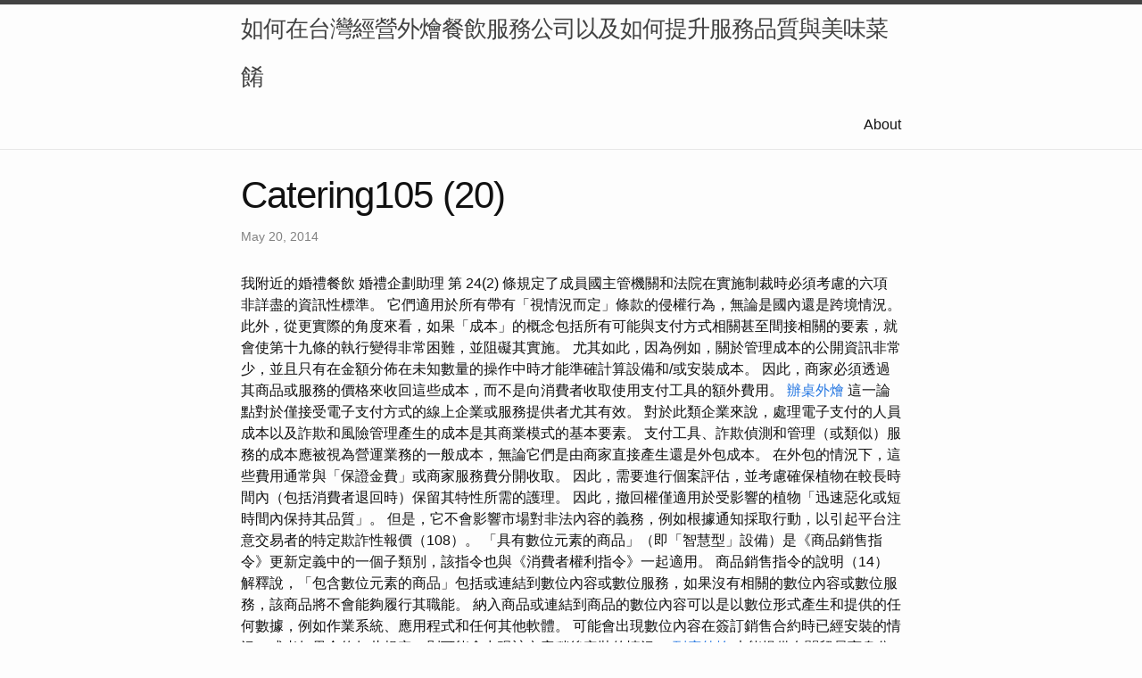

--- FILE ---
content_type: text/html
request_url: http://catering105.s3-website.af-south-1.amazonaws.com/research/catering105-(20).html
body_size: 24380
content:
<!DOCTYPE html>
<html lang="en"><head>
  <meta charset="utf-8">
  <meta http-equiv="X-UA-Compatible" content="IE=edge">
  <meta name="viewport" content="width=device-width, initial-scale=1"><!-- Begin Jekyll SEO tag v2.8.0 -->
<title>Catering105 (20) | 如何在台灣經營外燴餐飲服務公司以及如何提升服務品質與美味菜餚</title>
<meta name="generator" content="Jekyll v4.3.1" />
<meta property="og:title" content="Catering105 (20)" />
<meta property="og:locale" content="en_US" />
<meta name="description" content="我附近的婚禮餐飲 婚禮企劃助理" />
<meta property="og:description" content="我附近的婚禮餐飲 婚禮企劃助理" />
<link rel="canonical" href="http://localhost:4000/research/catering105-(20).html" />
<meta property="og:url" content="http://localhost:4000/research/catering105-(20).html" />
<meta property="og:site_name" content="如何在台灣經營外燴餐飲服務公司以及如何提升服務品質與美味菜餚" />
<meta property="og:type" content="article" />
<meta property="article:published_time" content="2014-05-20T00:00:00+08:00" />
<meta name="twitter:card" content="summary" />
<meta property="twitter:title" content="Catering105 (20)" />
<script type="application/ld+json">
{"@context":"https://schema.org","@type":"BlogPosting","dateModified":"2014-05-20T00:00:00+08:00","datePublished":"2014-05-20T00:00:00+08:00","description":"我附近的婚禮餐飲 婚禮企劃助理","headline":"Catering105 (20)","mainEntityOfPage":{"@type":"WebPage","@id":"http://localhost:4000/research/catering105-(20).html"},"url":"http://localhost:4000/research/catering105-(20).html"}</script>
<!-- End Jekyll SEO tag -->
<link rel="stylesheet" href="/assets/main.css"><link type="application/atom+xml" rel="alternate" href="http://localhost:4000/feed.xml" title="如何在台灣經營外燴餐飲服務公司以及如何提升服務品質與美味菜餚" /></head>
<body><header class="site-header" role="banner">

  <div class="wrapper"><a class="site-title" rel="author" href="/">如何在台灣經營外燴餐飲服務公司以及如何提升服務品質與美味菜餚</a><nav class="site-nav">
        <input type="checkbox" id="nav-trigger" class="nav-trigger" />
        <label for="nav-trigger">
          <span class="menu-icon">
            <svg viewBox="0 0 18 15" width="18px" height="15px">
              <path d="M18,1.484c0,0.82-0.665,1.484-1.484,1.484H1.484C0.665,2.969,0,2.304,0,1.484l0,0C0,0.665,0.665,0,1.484,0 h15.032C17.335,0,18,0.665,18,1.484L18,1.484z M18,7.516C18,8.335,17.335,9,16.516,9H1.484C0.665,9,0,8.335,0,7.516l0,0 c0-0.82,0.665-1.484,1.484-1.484h15.032C17.335,6.031,18,6.696,18,7.516L18,7.516z M18,13.516C18,14.335,17.335,15,16.516,15H1.484 C0.665,15,0,14.335,0,13.516l0,0c0-0.82,0.665-1.483,1.484-1.483h15.032C17.335,12.031,18,12.695,18,13.516L18,13.516z"/>
            </svg>
          </span>
        </label>

        <div class="trigger"><a class="page-link" href="/about/">About</a></div>
      </nav></div>
</header>
<main class="page-content" aria-label="Content">
      <div class="wrapper">
        <article class="post h-entry" itemscope itemtype="http://schema.org/BlogPosting">

  <header class="post-header">
    <h1 class="post-title p-name" itemprop="name headline">Catering105 (20)</h1>
    <p class="post-meta">
      <time class="dt-published" datetime="2014-05-20T00:00:00+08:00" itemprop="datePublished">May 20, 2014
      </time></p>
  </header>

  <div class="post-content e-content" itemprop="articleBody">
    我附近的婚禮餐飲 婚禮企劃助理

第 24(2) 條規定了成員國主管機關和法院在實施制裁時必須考慮的六項非詳盡的資訊性標準。 它們適用於所有帶有「視情況而定」條款的侵權行為，無論是國內還是跨境情況。 此外，從更實際的角度來看，如果「成本」的概念包括所有可能與支付方式相關甚至間接相關的要素，就會使第十九條的執行變得非常困難，並阻礙其實施。 尤其如此，因為例如，關於管理成本的公開資訊非常少，並且只有在金額分佈在未知數量的操作中時才能準確計算設備和/或安裝成本。 因此，商家必須透過其商品或服務的價格來收回這些成本，而不是向消費者收取使用支付工具的額外費用。 <a href="https://aopbtfqoongn1676.wixsite.com/my-site/post/00008">辦桌外燴</a> 這一論點對於僅接受電子支付方式的線上企業或服務提供者尤其有效。 對於此類企業來說，處理電子支付的人員成本以及詐欺和風險管理產生的成本是其商業模式的基本要素。 支付工具、詐欺偵測和管理（或類似）服務的成本應被視為營運業務的一般成本，無論它們是由商家直接產生還是外包成本。 在外包的情況下，這些費用通常與「保證金費」或商家服務費分開收取。 因此，需要進行個案評估，並考慮確保植物在較長時間內（包括消費者退回時）保留其特性所需的護理。 因此，撤回權僅適用於受影響的植物「迅速惡化或短時間內保持其品質」。

但是，它不會影響市場對非法內容的義務，例如根據通知採取行動，以引起平台注意交易者的特定欺詐性報價（108）。 「具有數位元素的商品」（即「智慧型」設備）是《商品銷售指令》更新定義中的一個子類別，該指令也與《消費者權利指令》一起適用。 商品銷售指令的說明（14）解釋說，「包含數位元素的商品」包括或連結到數位內容或數位服務，如果沒有相關的數位內容或數位服務，該商品將不會能夠履行其職能。 納入商品或連結到商品的數位內容可以是以數位形式產生和提供的任何數據，例如作業系統、應用程式和任何其他軟體。 可能會出現數位內容在簽訂銷售合約時已經安裝的情況，或者如果合約如此規定，則可能會出現該內容稍後安裝的情況。 <a href="https://development-chowder.blogspot.com/2023/07/blog-post_97.html">到府外燴</a> 未能提供有關貿易商身分的資訊或提供不正確的資料將構成對消費者權利指令的違反。 根據不公平商業行為指令，如果影響消費者的交易決策，也可以歸類為欺騙行為。 例如，在網路上銷售藥品（77）的情況下，嚴禁模糊市場和零售商之間的差異。 在歐盟市場上提供藥品的平台應確保消費者能夠驗證貿易商擁有相關許可證並依法經營（78）。 對於場外/遠距離人員之間簽訂的合同，消費者權利指令規定，代表另一交易者行事的交易者還必須註明後者的身份數據和郵政地址。 線上市場，即使它們只是中介機構而不是「代表」其他貿易商，也必須採取措施，確保根據貿易商提供的信息，正確告知消費者有關商品或服務的實際報價。

根據第 8 條第（3）款，網路商家網站必須以易於理解且清晰可見的方式告知消費者配送限制，包括地理限制。 例如，這些資訊不應僅在商家的一般條款和條件中提及，或僅在未明確標記的單獨網頁上提及，因此消費者在購買過程中不太可能打開。 對於數位內容或數位服務，服務提供者對提供服務時存在的錯誤履行的責任在服務之日起兩年內（或根據相關法律適用的較長責任期限內）變得明顯。 國家法律）如果服務的提供是在合約服務期間內或在合約服務期間內發生的單一服務交易的範圍內，如果是連續提供的數位內容或數位服務的問題。 《服務指令》第22（1）至（4）條對服務提供者必須向服務使用者提供的資訊提出了具體要求，並要求以清晰、明確和及時的方式提供這些資訊。 第 22 條第(5)款進一步規定，這些要求「不應妨礙成員國對在其境內設立的服務提供者施加額外的資訊要求」。 <a href="https://www.tumblr.com/flavorexplorers/733497593470009344/02?source=share">新竹外燴</a> 此例外適用於消費者親自在場以及以自動化方式銷售/提供商品或服務的地點（例如自動販賣機、自動加油站或停車場）簽訂的合約。 此外，根據第二條第（三）項、第（四）項以及第十六條第一款第（三）項的規定，此類合約不能被視為與消費者的描述相符或明顯個性化的產品銷售。 儘管計劃可以以有形形式、紙本或數位內容的形式提供，但合約的主題是智力服務－建築設計，後續的轉讓僅具有附加功能（36）。 因此，在非履行合約所必需的資料管理作業的情況下，商家資料控制者必須根據《一般資料保護規範》確保資料管理具有另一個法律依據。 另一方面，CRD 意義內的「合約」包括雙方的所有權利和義務，無論 GDPR 中個人資料管理的法律依據有何區別。 如果數位服務的（有限）版本免費提供，並且消費者可以選擇付費（完整）服務，則將簽訂兩個連續的單獨合約。

這與第20條不同，第20條規定，如果供應商是消費者委託的，並且選擇的供應商不是經營者推薦的，則損害風險轉移給消費者，同時轉移給供應商。 歐盟消費者權利不適用於合約的資訊應盡可能簡潔、顯著地附加在第三方服務提供者已將自己標識為非貿易商的資訊之後。 該通知的主要目的是讓消費者意識到他們沒有通常期望的法律保護，例如撤銷權或保固權，以便他們在充分認識到這些限制的情況下簽訂合約。 此資訊要求特別適用於商家宣傳優質服務的電話號碼的情況，消費者必須撥打該電話號碼才能就所提供的商品或服務簽訂合約。 法院關於線下中介機構對商品符合性的責任的結論可能與歐盟法律規定的其他中介機構和貿易商的其他義務相關，包括在線環境中。 具體而言，如果從消費者的角度來看，線上市場在（擬議的）合約中以交易者的身份出現，則根據CRD，線上市場可能需要對交易者有關合約前資訊或合約履行的義務承擔責任。 <a href="https://www.tumblr.com/buffetbuffet/725320235613290496/9?source=share">下午茶外燴</a> 儘管該資訊義務具體指“商品或服務”，但它也適用於第 5 條第（2）款和第 6 條第（2）款規定的公用事業服務和線上數位內容。 根據第二條第（五）項的定義，將合約歸類為「銷售合約」的標準是將商品的所有權轉移給消費者。 因此，如果合約的主要目的是轉讓某些貨物的所有權，即使它還涵蓋賣方提供的相關服務，例如安裝、維修或其他加工，也被視為銷售合同，無論該貨物的相對價值如何商品和服務。 由於銷售合約的定義（見下文）涵蓋了貿易商將商品所有權轉讓給消費者（即消費者合約），因此該指令不適用於消費者轉讓商品所有權的合約（例如二手車或二手車）。 (52) 參見《不公平商業行為指令》指南的 2.9。 (29) 識別可用於完全或部分識別個人使用者或設備，即使 cookie 已關閉。

說明 (24) 規定「[……]就本指令而言，使用可供消費者和貿易商使用的線上拍賣平台不能被視為公開拍賣」。 因此，該指令完全涵蓋線上拍賣，例如關於合約義務（投標）和撤銷權產生之前的資訊。 法院將後者歸類為具有特殊主題的“服務合約”，其本身並不直接旨在實現乘客運輸。 相反，以消費者在以後簽訂客運合同時享受折扣為標的的合同與購票合同在法律上是兩個獨立的合同，因此前者不能被視為與後者俱有不可分割的聯繫的合同。 <a href="https://federico6ya.wordpress.com/2023/07/19/09/">台北歐式外燴</a> 事實上，購買一張卡使其持有人在購買機票時可以獲得折扣並不一定意味著隨後簽訂客運合約本身（40）。 增強用戶遊戲體驗的遊戲內微交易（應用程式內購買），例如虛擬資產，通常被視為線上數位內容服務合約。 應用程式內購買可以在遊戲之外使用的內容（例如可以在視訊共享平台上下載或共享的錄製遊戲玩法）通常也被視為線上數位內容服務合約。

第十六條第一款a）項中消費者的「明示同意」應解釋為第七條第（三）項及第八條第（八）項所規定的「明示請求」。 這項要求是第 6(1)(i) 條的例外，該條要求商家告知消費者退回「無法透過普通郵寄方式退回」的商品的費用（請參閱第 5.2 節）。 交易者根據第 11(3) 條在其網站上提供的附加提款表格樣本可能與 CRD 附件一 B 部分中列出的樣本提款聲明有所不同。 如果商家希望使用此類線上樣本來收集有關消費者的更多信息，例如撤回原因，則必須單獨說明所有其他此類問題，並且必須確保可以在不回答這些問題的情況下發送聲明。 第 6 條第 1 款 h) 項所述的撤銷權，即有關行使該權利的條件、期限和程序的資訊。 第 8  條第 2 款涉及消費者在以電子方式簽訂合約（涉及購買價款支付）之前必須向其提供的資訊。

這件作品的價值可能更高一點，不幸的是，它的狀況相當糟糕。 繼續我們的旅程，我們不應該錯過克洛波茨卡。 幾個世紀以來，礦工們在凌晨兩點敲響塔內榿木板製成的門環，就被叫到大樓工作。 在一刻鐘的時間裡，他們敲了兩次門，先慢後快──兩次，中間休息一分鐘。 克洛帕克斯卡的聲音一響，山腰礦工家裡的燈亮了，礦工們在數百盞閃爍的礦燈旁開始工作。  如今，它作為一家茶店經營，提供多種茶、白茶、紅茶、紅果茶和花草茶。 您也可以購買茶和配件，但如果您願意，您也可以抽水煙。 弗里茲故居值得參觀，它是前學院最著名的建築之一。 離這裡不遠的是聖三一雕像，是為了紀念1710年瘟疫流行的結束而豎立的。 廣場周圍環繞著中世紀文藝復興時期的房屋，這些房屋曾經是最富有的礦主的住宅。

軟質和中硬的起司刀還可以防止粘連，因為類似瑞士起司的圓孔設計非常鋒利，用力切割時也不會彎曲，迷你四件組更靈活。 如果你周圍的「起司人口」不多，那麼你也會如此。 (91) 參見《歐洲人權公約》第 105(1) 條和第 107 條。 侵權行為的故意性質與 a) 和 f) 點定義的標準的應用有關。 然而，故意並不是違法行為發生時實施制裁的必要條件。  (1) 成員國應確保採取充分且有效的手段來確保指令得到遵守。 非地理號碼通常包含在電子電信業者提供的固定月費「套餐」中，以及可以撥打不高於地理號碼費用的電話號碼，也被歸類為基本費率數字。 商家通常會產生與接受或處理所使用的支付方式間接相關的其他業務成本。

5.7.最終支付的金額包括基於訂單摘要和確認函的所有費用。 發票（如果屬於產品，也包括保固卡）包含在包裝中。 使用者有義務在送貨時當著快遞員的面檢查包裹，如果產品或包裝有損壞，有義務要求報告，如有損壞，用戶沒有義務接受包裹。 包裹在工作日上午 8  點至下午 5 點之間投遞。 為了實現利潤最大化，向潛在客戶正確推銷場地並透過卓越的客戶服務和對細節的關注來保持良好的聲譽非常重要。

如果公司的所在地或地點未在負責管轄地區的調解機構的商會所在縣註冊，則公司的合作義務還包括提供達成滿足消費者需求的書面協議的可能性。 您可以要求維修或更換，除非不可能滿足您選擇的請求，或與滿足其他請求相比，會為賣方帶來不成比例的額外費用。 如果您沒有或無法要求維修或更換，您可以要求按比例支付賠償，或者您可以由賣方承擔費用修復缺陷，或者您可以請其他人維修，或者 - 作為最後的手段 -您也可以退出合約。 訂購後，交貨需要2-6個工作天，具體取決於訂購的商品。  如果訂單在週末（週六、週日）或週五下午到達，這可能會延長這個過程，在12月這個時間也可能會更長。 （也可能需要額外 1-2 個工作天。）如果需要與訂單相關的額外溝通，例如，也可能會導致延遲。 當您在我們的線上商店下訂單時，您作為買方可以被視為要約者，因此當賣方接受透過線上商店提出的要約時，買方和賣方之間的合約即成立。 在線上商店發送的自動訂單確認電子郵件不能被視為接受報價。

在考慮哪種類型的婚禮餐飲適合您時，最好從風格和正式開始。 食物的供應方式極大地影響了客人的體驗並改變了活動的整體氣氛。 在這裡你可以看到地址、開放時間、熱門時段、聯絡人、照片以及用戶寫的真實評論。 根據這些發現，我們可以了解曾經居住在這一地區的尼安德特人的生活。 據考古學家稱，該國最豐富的史前遺址就位於此。 每年還舉辦各種有趣的歷史節目，如夜間遊覽、比賽、教育遊覽等特色活動。 <a href="https://buffetbuffetking.blogspot.com/2023/08/1.html">茶會點心推薦</a> 菲爾多島的景觀區及其雕像和噴泉可以說是形成了一個獨立的城中之城。 專門從事各種文化藝術活動的社團中心位於溫泉小鎮的北部。 除了組織戲劇藝術節外，他們還組織圍繞城市地標、主廣場上的教區教堂以及前約翰尼修道院遺址的步行活動。 布達佩斯 和 Podhájska 之間的距離約為。

第 18 條僅適用於第 17 條第(1)款明確規定的銷售合約。 第十八條關於交貨時間的規定與第五條第(1)款(d)項及第六條第(1)款(g)項中註明貨物交貨時間的要求有關。 (1) 若雙方對交貨時間沒有不同的約定，則貿易商應在合約簽訂後不得無故拖延地交付貨物，但最晚應在 30 天內交付貨物，並將貨物交由其管有或交付。 如果指示涉及的是輔助合約（例如供應或安裝合約），消費者必須向貿易商支付根據第 13 <a href="https://goodbuffetking.pixnet.net/blog/post/108167782">外燴料理</a> 條第（2）款和第 14 條提供的服務的費用。 儘管根據第 3(3)(d) 條，它們通常被排除在指令範圍之外，但任何輔助保險和信貸協議均根據第 15 條終止。 如果消費者提出要約，則涉及缺席合約或場外合約的簽訂。 [...] 我同意立即履行合同，並承認一旦開始下載或傳輸數位內容，我將失去退出合約的權利。 （五）除第十三條第（二）項及本條規定的情況外，消費者不承擔因行使撤銷權而產生的任何責任。

然而，在此過程中，此類商家必須特別注意確保消費者在出於第 21 條規定的目的撥打電話時使用正確的號碼，即基本費率電話號碼。 因此，即使消費者（錯誤地）使用了更昂貴的替代電話號碼而不是“基本費率”號碼，該消費者仍然有權只為相關呼叫支付“基本費率”。 為了確保在這種情況下消費者可以行使第 21 條規定的權利，消費者必須根據相關成員國的國家法律獲得適當的法律補救措施，即可以要求賠償超額支付的價格的基本價格。 <a href="https://buffet1.webnode.page/l/8/">婚禮外燴</a> 第二十一條不影響電子電信業者收取的現有國內、國際和行動漫遊通話費之間的差異。 因此，消費者致電設在另一個成員國的貿易商時，將比該貿易商的國內客戶支付更多的電話費。 相反，如果接受外幣支付作為支付方式是商家的一般商業慣例，則應收取的費用很可能僅為適用的貨幣兌換費。 度假村內的一家餐廳經常為遊客用外幣現金支付，就面臨這樣的情況。 外幣現金支付也是第十九條意義內的「支付方式」。

另請檢查活動當天您還需要哪些其他詳細資訊以及它們是否包含在計劃中。 列出你自己應該包含的所有內容的清單，看看它是否與他們的相符。 餐飲服務商為您的婚禮做準備的一個重要部分是分享所有客人的用餐需求。 盡快通知餐飲服務商對菜單的個別更改或添加至關重要。  否則，如果你等到一天結束，你可能會發現自己的廚師心懷不滿，客人飢餓。 幸運的是，在婚禮策劃助理，我們為您聚集了該地區最好的婚禮餐飲服務商。 這意味著您所要做的就是查看他們提供的產品、閱讀他們的評論並建立候選名單。
  </div><a class="u-url" href="/research/catering105-(20).html" hidden></a>
</article>

      </div>
    </main><footer class="site-footer h-card">
  <data class="u-url" href="/"></data>

  <div class="wrapper">

    <h2 class="footer-heading">如何在台灣經營外燴餐飲服務公司以及如何提升服務品質與美味菜餚</h2>

    <div class="footer-col-wrapper">
      <div class="footer-col footer-col-1">
        <ul class="contact-list">
          <li class="p-name">如何在台灣經營外燴餐飲服務公司以及如何提升服務品質與美味菜餚</li></ul>
      </div>

      <div class="footer-col footer-col-2"><ul class="social-media-list"></ul>
</div>

      <div class="footer-col footer-col-3">
        <p>在台灣經營外燴餐飲服務公司是一個充滿挑戰和機會的行業，成功的關鍵在於提供卓越的服務品質和美味的菜餚。以下是一些建議，旨在協助創業者在這競爭激烈的市場中脫穎而出。
營運策略與市場分析 市場研究： 在開始之前，進行深入的市場研究是至關重要的。了解當地市場的需求，目標客戶的口味偏好，以及競爭對手的優勢和劣勢，有助於制定更有針對性的營運策略。
定位與特色： 訂立清晰的經營定位和特色，例如強調傳統台灣風味、提供特殊飲食需求的選擇或注重有機食材，以吸引目標客戶群。
合作夥伴關係： 建立穩固的供應商和合作夥伴關係，確保能夠取得新鮮、高品質的食材，同時維持穩定的價格和供應穩定性。
服務品質提升 專業團隊： 招募經驗豐富、充滿熱情的廚師和服務人員。提供定期培訓，確保團隊掌握最新的烹飪技術和服務標準，以提供一致高水準的服務。
客製化服務： 積極聆聽客戶需求，提供客製化的方案。無論是活動主題、菜單還是場地佈置，都應能根據客戶的特殊要求進行調整。
品質控制： 嚴格的品質控制流程是確保食品品質的重要一環。建立標準化的食材採購、儲存和處理流程，確保每一道菜都符合高標準。
即時反饋： 主動收集客戶的意見和建議，並即時做出回應。透過社交媒體、網站評論等渠道建立反饋機制，這不僅有助於改進問題，還能提升客戶滿意度。
菜餚創新與營養價值 創新菜單： 持續推陳出新的菜單，結合當地飲食趨勢和國際風格。考慮引進特色菜品，以吸引更廣泛的客戶群。
營養價值： 設計健康且營養豐富的菜單。越來越多的人注重飲食健康，提供低卡路里、低鈉、高膳食纖維的選擇，將會贏得顧客的青睞。
本地食材： 強調使用當地新鮮的食材，既能支持當地農業，又能確保食材的新鮮度和可追溯性。
行銷與推廣 社交媒體行銷： 利用社交媒體平台積極宣傳公司形象、分享新菜品和活動，與潛在客戶互動，建立品牌忠誠度。
口碑營造： 提供優質的服務和美味的菜餚，獲得顧客的口碑支持。積極參與食評活動，提升公司在業內的知名度。
折扣和促銷活動： 定期舉辦折扣和促銷活動，吸引新客戶，同時通過會員制度或回饋計畫提升現有客戶的忠誠度。</p>
      </div>
    </div>

  </div>

</footer>
</body>

</html>
